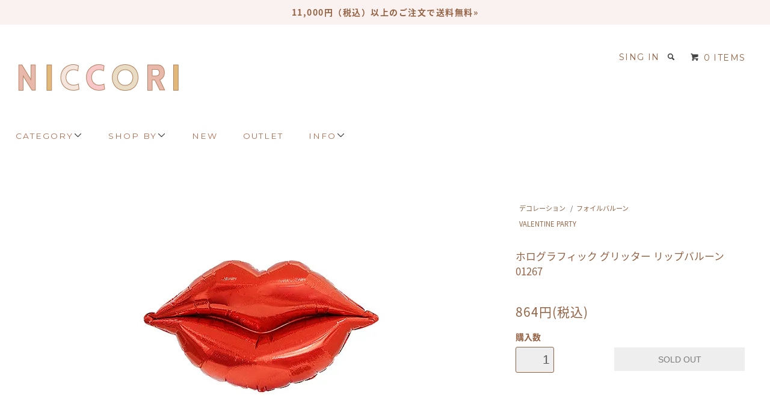

--- FILE ---
content_type: text/html; charset=EUC-JP
request_url: https://www.niccori-store.com/?pid=138948942
body_size: 10070
content:
<!DOCTYPE html PUBLIC "-//W3C//DTD XHTML 1.0 Transitional//EN" "http://www.w3.org/TR/xhtml1/DTD/xhtml1-transitional.dtd">
<html xmlns:og="http://ogp.me/ns#" xmlns:fb="http://www.facebook.com/2008/fbml" xmlns:mixi="http://mixi-platform.com/ns#" xmlns="http://www.w3.org/1999/xhtml" xml:lang="ja" lang="ja" dir="ltr">
<head>
<meta http-equiv="content-type" content="text/html; charset=euc-jp" />
<meta http-equiv="X-UA-Compatible" content="IE=edge,chrome=1" />
<title>ホログラフィック グリッター リップバルーン  - おしゃれなパーティーグッズの通販サイト【niccori】</title>
<meta name="Keywords" content="ホログラフィック グリッター リップバルーン ,パーティーグッズ,おしゃれ,飾り付け,誕生日,誕生日会,キッズパーティー,ベビーシャワー,ウェディング,パーティー,通販" />
<meta name="Description" content="【niccori】誕生日会、結婚式、記念日など特別なシーンに使いたいおしゃれなパーティーアイテムを世界中からセレクトしている通販サイトです。" />
<meta name="Author" content="Emiko Takeda" />
<meta name="Copyright" content="Copyright 2022 niccori . All Rights Reserved." />
<meta http-equiv="content-style-type" content="text/css" />
<meta http-equiv="content-script-type" content="text/javascript" />
<link rel="stylesheet" href="https://www.niccori-store.com/css/framework/colormekit.css" type="text/css" />
<link rel="stylesheet" href="https://www.niccori-store.com/css/framework/colormekit-responsive.css" type="text/css" />
<link rel="stylesheet" href="https://img14.shop-pro.jp/PA01182/284/css/21/index.css?cmsp_timestamp=20260127142747" type="text/css" />
<link rel="stylesheet" href="https://img14.shop-pro.jp/PA01182/284/css/21/product.css?cmsp_timestamp=20260127142747" type="text/css" />

<link rel="alternate" type="application/rss+xml" title="rss" href="https://www.niccori-store.com/?mode=rss" />
<link rel="shortcut icon" href="https://img14.shop-pro.jp/PA01182/284/favicon.ico?cmsp_timestamp=20240523111257" />
<script type="text/javascript" src="//ajax.googleapis.com/ajax/libs/jquery/1.11.0/jquery.min.js" ></script>
<meta property="og:title" content="ホログラフィック グリッター リップバルーン  - おしゃれなパーティーグッズの通販サイト【niccori】" />
<meta property="og:description" content="【niccori】誕生日会、結婚式、記念日など特別なシーンに使いたいおしゃれなパーティーアイテムを世界中からセレクトしている通販サイトです。" />
<meta property="og:url" content="https://www.niccori-store.com?pid=138948942" />
<meta property="og:site_name" content="おしゃれなパーティーグッズの通販サイト【niccori】" />
<meta property="og:image" content="https://img14.shop-pro.jp/PA01182/284/product/138948942.jpg?cmsp_timestamp=20190109225658"/>
<link rel="stylesheet" href="https://maxcdn.bootstrapcdn.com/font-awesome/4.4.0/css/font-awesome.min.css">
<script>
  var Colorme = {"page":"product","shop":{"account_id":"PA01182284","title":"\u304a\u3057\u3083\u308c\u306a\u30d1\u30fc\u30c6\u30a3\u30fc\u30b0\u30c3\u30ba\u306e\u901a\u8ca9\u30b5\u30a4\u30c8\u3010niccori\u3011"},"basket":{"total_price":0,"items":[]},"customer":{"id":null},"inventory_control":"product","product":{"shop_uid":"PA01182284","id":138948942,"name":"\u30db\u30ed\u30b0\u30e9\u30d5\u30a3\u30c3\u30af \u30b0\u30ea\u30c3\u30bf\u30fc \u30ea\u30c3\u30d7\u30d0\u30eb\u30fc\u30f3 ","model_number":"01267","stock_num":0,"sales_price":864,"sales_price_including_tax":864,"variants":[],"category":{"id_big":1326563,"id_small":3},"groups":[{"id":1540169}],"members_price":880,"members_price_including_tax":880}};

  (function() {
    function insertScriptTags() {
      var scriptTagDetails = [];
      var entry = document.getElementsByTagName('script')[0];

      scriptTagDetails.forEach(function(tagDetail) {
        var script = document.createElement('script');

        script.type = 'text/javascript';
        script.src = tagDetail.src;
        script.async = true;

        if( tagDetail.integrity ) {
          script.integrity = tagDetail.integrity;
          script.setAttribute('crossorigin', 'anonymous');
        }

        entry.parentNode.insertBefore(script, entry);
      })
    }

    window.addEventListener('load', insertScriptTags, false);
  })();
</script>
<script async src="https://zen.one/analytics.js"></script>
</head>
<body>
<meta name="colorme-acc-payload" content="?st=1&pt=10029&ut=138948942&at=PA01182284&v=20260130145622&re=&cn=0fc57c5aecdb4ecb72d63e8cf7ff5a70" width="1" height="1" alt="" /><script>!function(){"use strict";Array.prototype.slice.call(document.getElementsByTagName("script")).filter((function(t){return t.src&&t.src.match(new RegExp("dist/acc-track.js$"))})).forEach((function(t){return document.body.removeChild(t)})),function t(c){var r=arguments.length>1&&void 0!==arguments[1]?arguments[1]:0;if(!(r>=c.length)){var e=document.createElement("script");e.onerror=function(){return t(c,r+1)},e.src="https://"+c[r]+"/dist/acc-track.js?rev=3",document.body.appendChild(e)}}(["acclog001.shop-pro.jp","acclog002.shop-pro.jp"])}();</script><link href="https://fonts.googleapis.com/css?family=Montserrat:400,700" rel="stylesheet">
<link href="https://fonts.googleapis.com/earlyaccess/notosansjapanese.css" rel="stylesheet" />
<link href="https://img.shop-pro.jp/tmpl_js/78/bxslider/jquery.bxslider.css" rel="stylesheet" type="text/css">
<script src="https://img.shop-pro.jp/tmpl_js/78/bxslider/jquery.bxslider.min.js"></script>
<script src="https://img.shop-pro.jp/tmpl_js/78/jquery.tile.js"></script>
<script src="https://img.shop-pro.jp/tmpl_js/78/masonry.pkgd.min.js"></script>
<script src="https://img.shop-pro.jp/tmpl_js/78/smoothscroll.js"></script>
<script src="https://img.shop-pro.jp/tmpl_js/78/jquery.ah-placeholder.js"></script>
<script src="https://img.shop-pro.jp/tmpl_js/78/utility_index.js"></script>
<script type="text/javascript">
$(function (){
$(".nav-brand").hover(function() {
    $(".list-brand").show();
}, function() {
    $(".list-brand").hide();
})
$(".list-brand").hover(function() {
    $(".list-brand").show();
}, function() {
    $(".list-brand").hide();
})
$(".nav-brand2").hover(function() {
    $(".list-brand2").show();
}, function() {
    $(".list-brand2").hide();
})
$(".list-brand2").hover(function() {
    $(".list-brand2").show();
}, function() {
    $(".list-brand2").hide();
})
$(".nav-brand3").hover(function() {
    $(".list-brand3").show();
}, function() {
    $(".list-brand3").hide();
})
$(".list-brand3").hover(function() {
    $(".list-brand3").show();
}, function() {
    $(".list-brand3").hide();
})
})
</script>

<script async src="https://www.googletagmanager.com/gtag/js?id=UA-41921612-1"></script>
<script>
  window.dataLayer = window.dataLayer || [];
  function gtag(){dataLayer.push(arguments);}
  gtag('js', new Date());

  gtag('config', 'UA-41921612-1');
</script>
<!--[if lte IE 8]>
<div id="wrapper" class="ie8 page--product">
<![endif]-->

<div id="wrapper" class="page--product">

	 <div class="promo__seciton">
    <div class="promo container">
			<p class="promo__text"><a href="https://www.niccori-store.com/?mode=sk#delivery"><span style="color:#946142">11,000円（税込）以上のご注文で送料無料&#187;</span></a></p>
    </div>
  </div>
  <div id="header" class="header__section container">
    <div class="clearfix">
      <h1 class="header__logo">
        <a href="./"><img src="https://img14.shop-pro.jp/PA01182/284/etc/niccorilogo414.png?"></a>
      </h1>
      
      <ul class="header-nav hidden-phone">
        
        <li class="header-nav__unit">
          <a href="https://www.niccori-store.com/?mode=myaccount" class="header-nav__txt">SING IN</a>
        </li>
                
        
        <li class="header-nav__unit">
          <i class="icon-b icon-search header__search-switch" data-visible-switch="search-form"></i>
          <form action="https://www.niccori-store.com/" method="GET" class="header__search-form" data-visible-target="search-form">
            <input type="hidden" name="mode" value="srh" /><input type="hidden" name="sort" value="n" />
            <input type="text" name="keyword" placeholder="商品を検索" class="header__search-form__input" data-search-input="search-form__input" />
          </form>
        </li>
        
        
        <li class="header-nav__unit">
          <a href="https://www.niccori-store.com/cart/proxy/basket?shop_id=PA01182284&shop_domain=niccori-store.com" class="btn txt--sm header-nav__btn btn-secondary">
            <i class="icon-b icon-cart"></i>0 ITEMS
          </a>
        </li>
        
      </ul>
      
      
            
    </div>
    
    <ul class="global-nav-phone visible-phone">
      <li>
        <a href="javascript:TabBlockToggle('global-nav');">
          <i class="icon-lg-b icon-list"></i>
        </a>
      </li>
      <li>
        <a href="https://www.niccori-store.com/cart/proxy/basket?shop_id=PA01182284&shop_domain=niccori-store.com">
          <i class="icon-lg-b icon-cart"></i>
        </a>
      </li>
			<li>
        <a href="javascript:TabBlockToggle('global-nav__search-form');">
          <i class="icon-lg-b icon-search"></i>
        </a>
      </li>
    </ul>
    
    <div>
      <ul class="global-nav clearfix global-nav__pulldown-nav" data-visible-target="global-nav" data-block="tab-content">
        <li class="global-nav__unit global-nav__pulldown">
					<a href="javascript:PulldownToggle('global-nav__product-nav');" class="global-nav__unit__txt nav-brand"><span style="color:#b46d51">CATEGORY</span><i class="icon-b icon-chevron_thin_down hidden-phone"></i>
          </a>
          
          <div class="visible-phone">
            <ul class="header__pulldown-nav__list">
              
                              <li>
                  <a href="https://www.niccori-store.com/?mode=cate&cbid=1862473&csid=0&sort=n">
                    インテリア雑貨
                  </a>
                </li>
                              <li>
                  <a href="https://www.niccori-store.com/?mode=cate&cbid=1326563&csid=0&sort=n">
                    デコレーション
                  </a>
                </li>
                              <li>
                  <a href="https://www.niccori-store.com/?mode=cate&cbid=1551771&csid=0&sort=n">
                    ラッピング
                  </a>
                </li>
                              <li>
                  <a href="https://www.niccori-store.com/?mode=cate&cbid=1318991&csid=0&sort=n">
                    テーブルセッティング
                  </a>
                </li>
                              <li>
                  <a href="https://www.niccori-store.com/?mode=cate&cbid=1343564&csid=0&sort=n">
                    ケーキアクセサリー
                  </a>
                </li>
                              <li>
                  <a href="https://www.niccori-store.com/?mode=cate&cbid=1318985&csid=0&sort=n">
                    CRAFT PARTY
                  </a>
                </li>
                              <li>
                  <a href="https://www.niccori-store.com/?mode=cate&cbid=1333846&csid=0&sort=n">
                    DRESSING UP
                  </a>
                </li>
                            
            </ul>
          </div>
          
        </li>
			 <li class="global-nav__unit global-nav__pulldown hidden-phone">
				 <a href="javascript:void(0);" class="global-nav__unit__txt nav-brand2"><span style="color:#b46d51">SHOP BY</span><i class="icon-b icon-chevron_thin_down hidden-phone"></i>
          </a>
        </li>
				<li class="global-nav__unit hidden-phone">
					<a href="http://www.niccori-store.com/?mode=grp&gid=1189050"class="global-nav__unit__txt"><span style="color:#b46d51">NEW</span></a>
        </li>
          <li class="global-nav__unit hidden-phone">
					<a href="https://www.niccori-store.com/?mode=grp&gid=1539008"class="global-nav__unit__txt"><span style="color:#b46d51">OUTLET</span></a>
							</li>
							 <li class="global-nav__unit global-nav__pulldown hidden-phone">
								 <a href="javascript:void(0);" class="global-nav__unit__txt nav-brand3"><span style="color:#b46d51">INFO</span><i class="icon-b icon-chevron_thin_down hidden-phone"></i>
          </a>
          
				</li>
      </ul>
      <div class="global-nav__pulldown-nav" data-visible-target="global-nav__search-form" data-block="tab-content">
        <form action="https://www.niccori-store.com/" method="GET" class="header__search-form--phone">
          <input type="hidden" name="mode" value="srh" /><input type="hidden" name="sort" value="n" />
          <input type="text" name="keyword" placeholder="商品を検索" />
          <button class="btn">検索</button>
        </form>
      </div>
      <div class="global-nav__pulldown-nav" data-visible-target="global-nav__user-nav" data-block="tab-content">
        <ul class="header__pulldown-nav__list">
          <li><a href="https://www.niccori-store.com/?mode=myaccount">マイアカウント</a></li>
                  </ul>
      </div>
    </div>
		 <div class="global-nav__pulldown-nav hidden-phone list-brand3" data-visible-target="global-nav__product-nav3" data-block="tab-content">
	<ul class="row navlist">
   <li><a href="http://www.niccori-store.com/?mode=f1">niccoriについて</a></li>
   <li><a href="https://niccori.blogspot.jp">ブログ</a></li>
   <li><a href="http://www.niccori-store.com/?mode=f2">お問い合わせ</a></li>
   <li><a href="http://www.niccori-store.com/?mode=sk">配送・送料について</a></li>
   <li><a href="https://www.instagram.com/shopniccori/">INSTAGRAM</a></li>	
          </ul>
  </div>
    <div class="global-nav__pulldown-nav hidden-phone list-brand2" data-visible-target="global-nav__product-nav2" data-block="tab-content">
				<div class="box-1">
				<ul class="row navlist">
   <li style="color:#e8c569;"><b>パーティーテーマ</b></li>
	 <li><a href="https://www.niccori-store.com/?mode=grp&gid=1716041"><span style="color:#FF0000"><strong>ホリデー</strong></span></a></li>
   <li><a href="http://www.niccori-store.com/?mode=grp&gid=1913107">バースデー</a></li>
   <li><a href="http://www.niccori-store.com/?mode=grp&gid=1913108">ユニコーン</a></li>
	 <li><a href="http://www.niccori-store.com/?mode=grp&gid=1913109">スペース</a></li>
	 <li><a href="http://www.niccori-store.com/?mode=grp&gid=1189052">プリンセス</a></li>
	 <li><a href="http://www.niccori-store.com/?mode=grp&gid=1618782">マーメイド</a></li>
	 <li><a href="http://www.niccori-store.com/?mode=grp&gid=1913110">レインボー</a></li>
   <li><a href="http://www.niccori-store.com/?mode=grp&gid=1913113">フラミンゴ</a></li>
   <li><a href="http://www.niccori-store.com/?mode=grp&gid=1913116">アイスクリーム</a></li>
	 <li><a href="http://www.niccori-store.com/?mode=grp&gid=1189054">トロピカル</a></li>
	 <li><a href="http://www.niccori-store.com/?mode=grp&gid=1189057">BOHO</a></li>
   <li><a href="http://www.niccori-store.com/?mode=grp&gid=1571445">ピクニック</a></li>
	 <li><a href="http://www.niccori-store.com/?mode=grp&gid=1913114">ベビーシャワー</a></li>
	 <li><a href="http://www.niccori-store.com/?mode=grp&gid=1913112">ウェディング</a></li>
          </ul>
		   <ul class="row navlist">
	 <li style="color:#e8c569;"><b>カラー</b></li>
   <li><a href="http://www.niccori-store.com/?mode=grp&gid=1913129">PINK・ピンク</a></li>
   <li><a href="http://www.niccori-store.com/?mode=grp&gid=1913130">RED・レッド</a></li>
	 <li><a href="http://www.niccori-store.com/?mode=grp&gid=1913131">PEACH・ピーチ</a></li>
	 <li><a href="http://www.niccori-store.com/?mode=grp&gid=1913132">YELLOW・イエロー</a></li>
   <li><a href="http://www.niccori-store.com/?mode=grp&gid=1913133">MINT・ミント</a></li>
   <li><a href="http://www.niccori-store.com/?mode=grp&gid=1913135">BLUE・ブルー</a></li>
	 <li><a href="http://www.niccori-store.com/?mode=grp&gid=1913136">PURPLE・パープル</a></li>
	 <li><a href="http://www.niccori-store.com/?mode=grp&gid=1913137">NATURAL・ナチュラル</a></li>
	 <li><a href="http://www.niccori-store.com/?mode=grp&gid=1913138">WHITE・ホワイト</a></li>
	 <li><a href="http://www.niccori-store.com/?mode=grp&gid=1913139">GRAY・グレー</a></li>
	 <li><a href="http://www.niccori-store.com/?mode=grp&gid=1913140">BLACK・ブラック</a></li>
	 <li><a href="http://www.niccori-store.com/?mode=grp&gid=1913141">SILVER・シルバー</a></li>
	 <li><a href="http://www.niccori-store.com/?mode=grp&gid=1913142">GOLD・ゴールド</a></li>
	 <li><a href="http://www.niccori-store.com/?mode=grp&gid=1913111">ROSEGOLD・ローズゴールド</a></li>
		   </ul>
       <ul class="row navlist">
  <li style="color:#e8c569;"><b>ブランド</b></li>
   <li><a href="http://www.niccori-store.com/?mode=grp&gid=1913118">American Crafts</a></li>
   <li><a href="http://www.niccori-store.com/?mode=grp&gid=1913123">My Mind's Eye</a></li>
	  <li><a href="http://www.niccori-store.com/?mode=grp&gid=1913124">Ginger Ray</a></li>
	  <li><a href="http://www.niccori-store.com/?mode=grp&gid=1913125">Meri Meri</a></li>
   <li><a href="http://www.niccori-store.com/?mode=grp&gid=1913126">Talking Tables</a></li>
	  <li><a href="http://www.niccori-store.com/?mode=grp&gid=1913127">Illume party ware</a></li>
	  <li><a href="http://www.niccori-store.com/?mode=grp&gid=1913128">Alimrose Designs</a></li>
		<li><a href="http://www.niccori-store.com/?mode=grp&gid=2041953">My Little Day</a></li>
	  <li><a href="https://www.niccori-store.com/?mode=grp&gid=2295120">Atelier OH LA LA</a></li>
			 </ul>
			</div>
      
      
      
    </div>
		 <div class="global-nav__pulldown-nav hidden-phone list-brand" data-visible-target="global-nav__product-nav" data-block="tab-content">
			 <div class="box-2">
	<ul class="row navlist">
	 <li><a href="http://www.niccori-store.com/?mode=grp&gid=1540168"><span style="color:#8B4513"><b>再入荷</b></span></a></li>
	 <li><a href="http://www.niccori-store.com/?mode=grp&gid=1539008"><span style="color:#ff3333"><b>SALE</b></span></a></li><br>
	 <li><a href="http://www.niccori-store.com/?mode=cate&cbid=1326563&csid=0&sort=n"><span style="color:#e8c569"><b>デコレーション</b></span></a></li>
   <li><a href="http://www.niccori-store.com/?mode=cate&cbid=1326563&csid=14">マーキーライト</a></li>
   <li><a href="http://www.niccori-store.com/?mode=cate&cbid=1326563&csid=11">タッセルガーランド</a></li>
   <li><a href="http://www.niccori-store.com/?mode=cate&cbid=1326563&csid=10">ペーパーランタン</a></li>
   <li><a href="http://www.niccori-store.com/?mode=cate&cbid=1326563&csid=1">ハニカムボール</a></li>
		<li><a href="http://www.niccori-store.com/?mode=cate&cbid=1326563&csid=7">アコーディオンボール</a></li>
   <li><a href="http://www.niccori-store.com/?mode=cate&cbid=1326563&csid=9">チュールポンポン</a></li>
   <li><a href="http://www.niccori-store.com/?mode=cate&cbid=1326563&csid=5">ペーパーファン</a></li>
   <li><a href="http://www.niccori-store.com/?mode=cate&cbid=1326563&csid=6">ペーパーポンポン</a></li>
   <li><a href="http://www.niccori-store.com/?mode=cate&cbid=1326563&csid=3">バルーン</a></li>
	 <li><a href="http://www.niccori-store.com/?mode=cate&cbid=1326563&csid=19">ラバーバルーン</a></li>
	<li><a href="http://www.niccori-store.com/?mode=cate&cbid=1326563&csid=21">フォイルカーテン</a></li>
		 <li><a href="http://www.niccori-store.com/?mode=cate&cbid=1326563&csid=16">ライト</a></li>
   <li><a href="http://www.niccori-store.com/?mode=cate&cbid=1326563&csid=12">コンフェッティ</a></li>
   <li><a href="http://www.niccori-store.com/?mode=cate&cbid=1326563&csid=2">ガーランド・ツリー</a></li>
   <li><a href="http://www.niccori-store.com/?mode=cate&cbid=1326563&csid=13">チョークボード</a></li>
	 <li><a href="http://www.niccori-store.com/?mode=cate&cbid=1326563&csid=17">デコレーションアクセサリ</a></li>
   <li><a href="http://www.niccori-store.com/?mode=cate&cbid=1326563&csid=20">フェザーバタフライ</a></li>
	 <li><a href="http://www.niccori-store.com/?mode=cate&cbid=1326563&csid=22">ウォールハンギング</a></li>
		<li><a href="http://www.niccori-store.com/?mode=cate&cbid=1326563&csid=27">レターボード</a></li>
    </ul>
	 <ul class="row navlist">
	 <li><a href="http://www.niccori-store.com/?mode=cate&cbid=1318991&csid=0&sort=n"><span style="color:#e8c569"><b>テーブルウェア</b></span></a></li>
   <li><a href="http://www.niccori-store.com/?mode=cate&cbid=1318991&csid=1">ペーパープレート</a></li>
   <li><a href="http://www.niccori-store.com/?mode=cate&cbid=1318991&csid=2">ペーパーカップ</a></li>
   <li><a href="http://www.niccori-store.com/?mode=cate&cbid=1318991&csid=3">ペーパーナプキン</a></li>
   <li><a href="http://www.niccori-store.com/?mode=cate&cbid=1318991&csid=4">パーティーカップ</a></li>
   <li><a href="http://www.niccori-store.com/?mode=cate&cbid=1318991&csid=5">テーブルクロス</a></li>
		<li><a href="http://www.niccori-store.com/?mode=cate&cbid=1343564&csid=0&sort=n">ケーキアクセサリー</a></li>
		 <br>
	 <li><a href="http://www.niccori-store.com/?mode=cate&cbid=1318985&csid=0&sort=n"><span style="color:#e8c569"><b>クラフト</b></span></a></li>
   <li><a href="http://www.niccori-store.com/?mode=cate&cbid=1318985&csid=6">ペーパーマッシュ</a></li>
	 <li><a href="http://www.niccori-store.com/?mode=cate&cbid=1318985&csid=12">ミニピニャータ</a></li>
   <li><a href="http://www.niccori-store.com/?mode=cate&cbid=1318985&csid=1">パターンペーパー</a></li>
   <li><a href="http://www.niccori-store.com/?mode=cate&cbid=1318985&csid=4">シザー・パンチ</a></li>
   <li><a href="http://www.niccori-store.com/?mode=cate&cbid=1318985&csid=2">スクラップブッキング</a></li>
   <li><a href="http://www.niccori-store.com/?mode=cate&cbid=1318985&csid=3">クレープストリーマー</a></li>
   <li><a href="http://www.niccori-store.com/?mode=cate&cbid=1318985&csid=5">グリッターパウダー</a></li>
	 <li><a href="http://www.niccori-store.com/?mode=cate&cbid=1318985&csid=9">フェザー</a></li>
	 <li><a href="http://www.niccori-store.com/?mode=cate&cbid=1318985&csid=13">イースターエッグ</a></li>
				<li><a href="http://www.niccori-store.com/?mode=cate&cbid=1318985&csid=14">グリーンリーフ</a></li><br>
    </ul>
	 <ul class="row navlist">
	 <li><a href="http://www.niccori-store.com/?mode=cate&cbid=1551771&csid=0&sort=n"><span style="color:#e8c569"><b>ラッピング</b></span></a></li>
   <li><a href="http://www.niccori-store.com/?mode=cate&cbid=1551771&csid=3">ラッピングペーパー</a></li>
   <li><a href="http://www.niccori-store.com/?mode=cate&cbid=1551771&csid=2">Baker Twine</a></li>
   <li><a href="http://www.niccori-store.com/?mode=cate&cbid=1551771&csid=1">ペーパーバック</a></li>
   <li><a href="http://www.niccori-store.com/?mode=cate&cbid=1551771&csid=4">ステッカー</a></li>
   <li><a href="http://www.niccori-store.com/?mode=cate&cbid=1551771&csid=5">ギフトタグ</a></li>
	 <li><a href="http://www.niccori-store.com/?mode=cate&cbid=1551771&csid=6">リボン</a></li><br>
   <li><a href="http://www.niccori-store.com/?mode=cate&cbid=1333846&csid=0&sort=n"><span style="color:#e8c569"><b>ドレスアップ</b></span></a></li>
	 <li><a href="http://www.niccori-store.com/?mode=cate&cbid=1333846&csid=1">ロゼット</a></li>
   <li><a href="http://www.niccori-store.com/?mode=cate&cbid=1333846&csid=2">パーティーハット</a></li>
   <li><a href="http://www.niccori-store.com/?mode=cate&cbid=1333846&csid=3">アクセサリー</a></li><br>
	 <li><a href="http://www.niccori-store.com/?mode=cate&cbid=1862473&csid=0&sort=n"><span style="color:#e8c569"><b>インテリア雑貨</b></span></a></li>
	<li><a href="http://www.niccori-store.com/?mode=cate&cbid=1862473&csid=1">ギフト</a></li>
  <li><a href="http://www.niccori-store.com/?mode=cate&cbid=1862473&csid=2">ドール・ぬいぐるみ</a></li>
	<li><a href="http://www.niccori-store.com/?mode=cate&cbid=1862473&csid=3">ペーパートランク</a></li>
	<li><a href="https://www.niccori-store.com/?mode=cate&cbid=1862473&csid=6">キャンドル</a></li>
    </ul>
		</div>
      
      
      
    </div>
  </div>
        <form name="product_form" method="post" action="https://www.niccori-store.com/cart/proxy/basket/items/add">
    <div class="container">
      <div class="row">
        
        <div class="product__images col col-lg-8 col-sm-12 section__block">
          <div class="product__main-image">
                          <img src="https://img14.shop-pro.jp/PA01182/284/product/138948942.jpg?cmsp_timestamp=20190109225658" data-product-image="main" />
                      </div>
                  </div>
        
        <div class="col col-lg-4 col-sm-12 section__block">
          
          <div class="topicpath-nav">
            <ul>
                              <li><a href="?mode=cate&cbid=1326563&csid=0&sort=n">デコレーション</a></li>
                                            <li>/<a href="?mode=cate&cbid=1326563&csid=3&sort=n">フォイルバルーン</a></li>
                          </ul>
                          <ul>
                                  <li>
                                        <a href="https://www.niccori-store.com/?mode=grp&gid=1540169&sort=n">
                      VALENTINE PARTY
                    </a>
                  </li>
                              </ul>
                      </div>
          
          <h2 class="product__name section__title-h3">
            ホログラフィック グリッター リップバルーン 
                          <div class="txt--sm">
                01267
              </div>
                      </h2>
          <p class="product__price">
                                    864円(税込)
          </p>
                                                                  <div class="product__order row">
              <dl class="product__init dl-vertical-list col col-lg-5 col-md-12">
                <dt class="dl-vertical-list__title">購入数</dt>
                <dd class="dl-vertical-list__content">
                                      <input type="text" name="product_num" value="1" class="product__init-num" disabled="disabled" />
                                  </dd>
              </dl>
              <ul class="product__order__btns col col-lg-7 col-md-12">
                                  <li class="product__order__btn">
                    <input class="btn--soldout btn btn-block" type="button" value="SOLD OUT" disabled="disabled" />
                  </li>
                                              </ul>
            </div>
                    
        </div>
      </div>
    </div>
    <div class="product__info section__block">
      <div class="container row">
        <div class="col col-lg-8 col-sm-12">
          
          <div class="row">
            <p>キラキラな唇モチーフのバルーンです。</p>
<p>サイズ：約99cm</p>
<p>内容：1枚</p>
<p>※ガスは入っておりません</p>
<p>レターパックライト対応商品</p>
          </div>
          
        </div>
        <div class="col col-lg-4 col-sm-12">
                    <ul class="product__info__list">
                        <li class="product__info__list__unit">
              <a href="https://www.niccori-store.com/?mode=sk#order_cancel">特定商取引法に基づく表記（返品等）</a>
            </li>
            <li class="product__info__list__unit">
              <a href="mailto:?subject=%E3%80%90%E3%81%8A%E3%81%97%E3%82%83%E3%82%8C%E3%81%AA%E3%83%91%E3%83%BC%E3%83%86%E3%82%A3%E3%83%BC%E3%82%B0%E3%83%83%E3%82%BA%E3%81%AE%E9%80%9A%E8%B2%A9%E3%82%B5%E3%82%A4%E3%83%88%E3%80%90niccori%E3%80%91%E3%80%91%E3%81%AE%E3%80%8C%E3%83%9B%E3%83%AD%E3%82%B0%E3%83%A9%E3%83%95%E3%82%A3%E3%83%83%E3%82%AF%20%E3%82%B0%E3%83%AA%E3%83%83%E3%82%BF%E3%83%BC%20%E3%83%AA%E3%83%83%E3%83%97%E3%83%90%E3%83%AB%E3%83%BC%E3%83%B3%20%E3%80%8D%E3%81%8C%E3%81%8A%E3%81%99%E3%81%99%E3%82%81%E3%81%A7%E3%81%99%EF%BC%81&body=%0D%0A%0D%0A%E2%96%A0%E5%95%86%E5%93%81%E3%80%8C%E3%83%9B%E3%83%AD%E3%82%B0%E3%83%A9%E3%83%95%E3%82%A3%E3%83%83%E3%82%AF%20%E3%82%B0%E3%83%AA%E3%83%83%E3%82%BF%E3%83%BC%20%E3%83%AA%E3%83%83%E3%83%97%E3%83%90%E3%83%AB%E3%83%BC%E3%83%B3%20%E3%80%8D%E3%81%AEURL%0D%0Ahttps%3A%2F%2Fwww.niccori-store.com%2F%3Fpid%3D138948942%0D%0A%0D%0A%E2%96%A0%E3%82%B7%E3%83%A7%E3%83%83%E3%83%97%E3%81%AEURL%0Ahttps%3A%2F%2Fwww.niccori-store.com%2F">この商品を友達に教える</a>
            </li>
            <li class="product__info__list__unit">
              <a href="https://niccori-store.shop-pro.jp/customer/products/138948942/inquiries/new">この商品について問い合わせる</a>
            </li>
            <li class="product__info__list__unit">
              <a href="https://www.niccori-store.com/?mode=cate&cbid=1326563&csid=3&sort=n">買い物を続ける</a>
            </li>
          </ul>
          <ul class="product__info__list">
            
            <li class="product__info__list__unit">
              
            </li>
            <li class="product__info__list__unit">
              <a href="https://twitter.com/share" class="twitter-share-button" data-url="https://www.niccori-store.com/?pid=138948942" data-text="" data-lang="ja" >ツイート</a>
<script charset="utf-8">!function(d,s,id){var js,fjs=d.getElementsByTagName(s)[0],p=/^http:/.test(d.location)?'http':'https';if(!d.getElementById(id)){js=d.createElement(s);js.id=id;js.src=p+'://platform.twitter.com/widgets.js';fjs.parentNode.insertBefore(js,fjs);}}(document, 'script', 'twitter-wjs');</script>
            </li>
            <li class="product__info__list__unit visible-phone">
              <div class="line-it-button" data-lang="ja" data-type="share-a" data-ver="3"
                         data-color="default" data-size="small" data-count="false" style="display: none;"></div>
                       <script src="https://www.line-website.com/social-plugins/js/thirdparty/loader.min.js" async="async" defer="defer"></script>
            </li>
          </ul>
          
        </div>
      </div>
    </div>
    <div class="carousel-slide container section__block">
          </div>
    <input type="hidden" name="user_hash" value="fe53bdac9d0c18b2dabc3ff9c681fada"><input type="hidden" name="members_hash" value="fe53bdac9d0c18b2dabc3ff9c681fada"><input type="hidden" name="shop_id" value="PA01182284"><input type="hidden" name="product_id" value="138948942"><input type="hidden" name="members_id" value=""><input type="hidden" name="back_url" value="https://www.niccori-store.com/?pid=138948942"><input type="hidden" name="reference_token" value="954ce66d73834a1aac23ba93532a5497"><input type="hidden" name="shop_domain" value="niccori-store.com">
  </form>

  <script src="https://img.shop-pro.jp/tmpl_js/78/utility_product.js"></script>

          
    <div class="carousel-slide container section__block">
			<h2 class="section__title-h2"><span style="color:#ff6145">RECENTLY VIEWED</span></h2>
              <p class="txt--not-applicable">最近チェックした商品はまだありません。</p>
          </div>
    
  		     <div class="footer__guide clearfix">
					 <h2 class="section__title-h2"><span style="color:#ff6145">ALL CATEGORIES</span></h2>
        <div class="row container">
   <div class="row col col-md-6">
		 <ul class="guide__unit col col-md-4 col-sm-4 ">
		  <li class="ttl_ftr"><b>DECORATION</b></li>
   <li><a href="http://www.niccori-store.com/?mode=cate&cbid=1326563&csid=14">マーキーライト</a></li>
   <li><a href="http://www.niccori-store.com/?mode=cate&cbid=1326563&csid=11">タッセルガーランド</a></li>
   <li><a href="http://www.niccori-store.com/?mode=cate&cbid=1326563&csid=10">ペーパーランタン</a></li>
   <li><a href="http://www.niccori-store.com/?mode=cate&cbid=1326563&csid=1">ハニカムボール</a></li>
		<li><a href="http://www.niccori-store.com/?mode=cate&cbid=1326563&csid=7">アコーディオンボール</a></li>
   <li><a href="http://www.niccori-store.com/?mode=cate&cbid=1326563&csid=9">チュールポンポン</a></li>
   <li><a href="http://www.niccori-store.com/?mode=cate&cbid=1326563&csid=5">ペーパーファン</a></li>
   <li><a href="http://www.niccori-store.com/?mode=cate&cbid=1326563&csid=6">ペーパーポンポン</a></li>
   <li><a href="http://www.niccori-store.com/?mode=cate&cbid=1326563&csid=3">バルーン</a></li>
	 <li><a href="http://www.niccori-store.com/?mode=cate&cbid=1326563&csid=19">ラバーバルーン</a></li>
		 <li><a href="http://www.niccori-store.com/?mode=cate&cbid=1326563&csid=16">ライト</a></li>
   <li><a href="http://www.niccori-store.com/?mode=cate&cbid=1326563&csid=12">コンフェッティ</a></li>
   <li><a href="http://www.niccori-store.com/?mode=cate&cbid=1326563&csid=2">ガーランド・ツリー</a></li>
   <li><a href="http://www.niccori-store.com/?mode=cate&cbid=1326563&csid=13">チョークボード</a></li>
	 <li><a href="http://www.niccori-store.com/?mode=cate&cbid=1326563&csid=17">デコレーションアクセサリ</a></li>
   <li><a href="http://www.niccori-store.com/?mode=cate&cbid=1326563&csid=20">フェザーバタフライ</a></li>
	 <li><a href="http://www.niccori-store.com/?mode=cate&cbid=1326563&csid=22">ウォールハンギング</a></li>
	 <li><a href="http://www.niccori-store.com/?mode=cate&cbid=1326563&csid=27">レターボード</a></li>
		 </ul>
	</div>
		 <div class="row col col-md-6">
		  <ul class="guide__unit col col-md-4 col-sm-4">
		 <li class="ttl_ftr"><b>CRAFT PARTY</b></li>
   <li><a href="http://www.niccori-store.com/?mode=cate&cbid=1318985&csid=6">ペーパーマッシュ</a></li>
	 <li><a href="http://www.niccori-store.com/?mode=cate&cbid=1318985&csid=12">ミニピニャータ</a></li>
   <li><a href="http://www.niccori-store.com/?mode=cate&cbid=1318985&csid=1">パターンペーパー</a></li>
   <li><a href="http://www.niccori-store.com/?mode=cate&cbid=1318985&csid=4">シザー・パンチ</a></li>
   <li><a href="http://www.niccori-store.com/?mode=cate&cbid=1318985&csid=2">スクラップブッキング</a></li>
   <li><a href="http://www.niccori-store.com/?mode=cate&cbid=1318985&csid=3">クレープストリーマー</a></li>
   <li><a href="http://www.niccori-store.com/?mode=cate&cbid=1318985&csid=5">グリッターパウダー</a></li>
   <li><a href="http://www.niccori-store.com/?mode=cate&cbid=1318985&csid=7">チップボード</a></li>
	 <li><a href="http://www.niccori-store.com/?mode=cate&cbid=1318985&csid=9">フェザー</a></li>
	 <li><a href="http://www.niccori-store.com/?mode=cate&cbid=1318985&csid=13">イースターエッグ</a></li>
				<li><a href="http://www.niccori-store.com/?mode=cate&cbid=1318985&csid=14">グリーンリーフ</a></li><br>
		<li class="ttl_ftr"><b>WRAPPING</b></li>
   <li><a href="http://www.niccori-store.com/?mode=cate&cbid=1551771&csid=3">ラッピングペーパー</a></li>
   <li><a href="http://www.niccori-store.com/?mode=cate&cbid=1551771&csid=2">Baker Twine</a></li>
   <li><a href="http://www.niccori-store.com/?mode=cate&cbid=1551771&csid=1">ペーパーバック</a></li>
   <li><a href="http://www.niccori-store.com/?mode=cate&cbid=1551771&csid=4">ステッカー</a></li>
   <li><a href="http://www.niccori-store.com/?mode=cate&cbid=1551771&csid=5">ギフトタグ</a></li>
	 <li><a href="http://www.niccori-store.com/?mode=cate&cbid=1551771&csid=6">リボン</a></li>
	</ul>
	</div>
      <div class="row col col-md-6">
		  <ul class="guide__unit col col-md-4 col-sm-4 ">
		 <li class="ttl_ftr"><b>TABLEWARE</b></li>
   <li><a href="http://www.niccori-store.com/?mode=cate&cbid=1318991&csid=1">ペーパープレート</a></li>
   <li><a href="http://www.niccori-store.com/?mode=cate&cbid=1318991&csid=2">ペーパーカップ</a></li>
   <li><a href="http://www.niccori-store.com/?mode=cate&cbid=1318991&csid=3">ペーパーナプキン</a></li>
   <li><a href="http://www.niccori-store.com/?mode=cate&cbid=1318991&csid=4">パーティーカップ</a></li>
   <li><a href="http://www.niccori-store.com/?mode=cate&cbid=1318991&csid=5">プレイスマット</a></li>
		<li><a href="http://www.niccori-store.com/?mode=cate&cbid=1343564&csid=0">ケーキアクセサリー</a></li>
		<br>
				<li class="ttl_ftr"><b>DRESS UP</b></li>
			  <li><a href="http://www.niccori-store.com/?mode=cate&cbid=1333846&csid=1">ロゼット</a></li>
   <li><a href="http://www.niccori-store.com/?mode=cate&cbid=1333846&csid=2">パーティーハット</a></li>
   <li><a href="http://www.niccori-store.com/?mode=cate&cbid=1333846&csid=3">アクセサリー</a></li><br>
				<li class="ttl_ftr"><b>INTERIOR GOODS</b></li>
	<li><a href="http://www.niccori-store.com/?mode=cate&cbid=1862473&csid=1">ギフト</a></li>
  <li><a href="http://www.niccori-store.com/?mode=cate&cbid=1862473&csid=2">ドール・ぬいぐるみ</a></li>
	<li><a href="http://www.niccori-store.com/?mode=cate&cbid=1862473&csid=3">ペーパートランク</a></li>
	<li><a href="https://www.niccori-store.com/?mode=cate&cbid=1862473&csid=6">キャンドル</a></li>
	 </ul>
	</div>
			<div class="row col  col-md-6">
		 <ul class="guide__unit col col-md-4 col-sm-4 ">
		<li class="ttl_ftr"><b>PARTY THEME</b></li>
    <li><a href="http://www.niccori-store.com/?mode=grp&gid=1913107">バースデー</a></li>
    <li><a href="http://www.niccori-store.com/?mode=grp&gid=1913108">ユニコーン</a></li>
	  <li><a href="http://www.niccori-store.com/?mode=grp&gid=1913109">スペース</a></li>
	  <li><a href="http://www.niccori-store.com/?mode=grp&gid=1189052">プリンセス</a></li>
	  <li><a href="http://www.niccori-store.com/?mode=grp&gid=1618782">マーメイド</a></li>
	  <li><a href="http://www.niccori-store.com/?mode=grp&gid=1913110">レインボー</a></li>
    <li><a href="http://www.niccori-store.com/?mode=grp&gid=1913113">フラミンゴ</a></li>
    <li><a href="http://www.niccori-store.com/?mode=grp&gid=1913116">アイスクリーム</a></li>
	  <li><a href="http://www.niccori-store.com/?mode=grp&gid=1189054">トロピカル</a></li>
	  <li><a href="http://www.niccori-store.com/?mode=grp&gid=1189057">BOHO</a></li>
    <li><a href="http://www.niccori-store.com/?mode=grp&gid=1571445">ピクニック</a></li>
	  <li><a href="http://www.niccori-store.com/?mode=grp&gid=1913114">ベビーシャワー</a></li>
	  <li><a href="http://www.niccori-store.com/?mode=grp&gid=1913112">ウェディング</a></li>
		<br>
	 </ul>
	</div>
		<div class="row col  col-md-6">
		 <ul class="guide__unit col col-md-4 col-sm-4 ">
		 <li class="ttl_ftr"><b>BRANDS</b></li>
   <li><a href="http://www.niccori-store.com/?mode=grp&gid=1913118">American Crafts</a></li>
   <li><a href="http://www.niccori-store.com/?mode=grp&gid=1913123">My Mind's Eye</a></li>
	  <li><a href="http://www.niccori-store.com/?mode=grp&gid=1913124">Ginger Ray</a></li>
	  <li><a href="http://www.niccori-store.com/?mode=grp&gid=1913125">Meri Meri</a></li>
   <li><a href="http://www.niccori-store.com/?mode=grp&gid=1913126">Talking Tables</a></li>
	  <li><a href="http://www.niccori-store.com/?mode=grp&gid=1913127">Illume party ware</a></li>
	  <li><a href="http://www.niccori-store.com/?mode=grp&gid=1913128">Alimrose Designs</a></li>
		<li><a href="http://www.niccori-store.com/?mode=grp&gid=2041953">My Little Day</a></li>
		<li><a href="https://www.niccori-store.com/?mode=grp&gid=2295120">Atelier OH LA LA</a></li><br>
	  <li class="ttl_ftr"><a href="http://www.niccori-store.com/?mode=grp&gid=1540168"><span style="color:#8B4513"><b>再入荷</b></span></a></li>
	  <li class="ttl_ftr"><a href="http://www.niccori-store.com/?mode=grp&gid=1539008"><span style="color:#ff3333"><b>SALE</b></span></a></li><br>
	 </ul>
	</div>
</div>
</div>
        <div class="container clearfix">
          <a href="#wrapper" class="btn btn-pagetop btn-block">
            <i class="icon-lg-w icon-chevron_thin_up"></i>
          </a>
        </div>
      <div class="footer__nav">
      <div class="row container">
                        <div class="row col col-lg-12 col-md-12">
          <ul class="footer-nav__col col col-lg-4 col-sm-12">
						<h3 class="footer-nav__title"><span style="color:#ff6145"><b>SHOPPING GUIDE</b></span></h3>
            <li><a href="https://www.niccori-store.com/?mode=sk#payment">お支払い方法について</a></li>
            <li><a href="https://www.niccori-store.com/?mode=sk">配送方法・送料について</a></li>
            <li><a href="https://www.niccori-store.com/?mode=sk#info">特定商取引法に基づく表記</a></li>
            <li><a href="https://www.niccori-store.com/?mode=privacy">プライバシーポリシー</a></li>
						<li><a href="https://www.niccori-store.com/?mode=myaccount">マイアカウント</a></li>
            						<li><a href="">カートを見る</a></li>
						<li><a href="https://niccori.blogspot.jp">ブログ</a></li>
						<li><a href="http://www.niccori-store.com/?mode=f2">お問い合わせ</a></li>
						<li><a href="http://www.niccori-store.com/?mode=f1">niccoriについて</a></li>
						<li class="hidden-phone"><a href="https://www.niccori-store.com/?mode=rss">RSS</a>&nbsp;/&nbsp;<a href="https://www.niccori-store.com/?mode=atom">ATOM</a></li>
            						<br>
						<h3 class="footer-nav__title"><span style="color:#b46d51"><b>FOLLOW US</b></span></h3>
				<li><a href="https://www.instagram.com/shopniccori/"><img src="https://img14.shop-pro.jp/PA01182/284/etc/instaicon.png?cmsp_timestamp=20180109100632" alt=""></a>
            <a href="https://www.facebook.com/niccori-519392178106614/"><img src="https://img14.shop-pro.jp/PA01182/284/etc/faceicon.png?cmsp_timestamp=20180109100530" alt=""></a>
            <a href="https://www.pinterest.com/niccori/"><img src="https://img14.shop-pro.jp/PA01182/284/etc/pinicon.png?cmsp_timestamp=20180109100739" alt=""></a></li>
	</ul>
          <ul class="footer-nav__col col col-lg-4 col-sm-12">
						<h3 class="footer-nav__title"><span style="color:#ff6145"><b>SHIPPING</b></span></h3>
						<li><span style="color:#e19d32"><b>配送方法・送料について</b></span></li>
        <li>&#9724;&#65038;商品はゆうパックでのお届けになります。<br>・送料<br> 東京都 770円<br>北海道 1220円<br>東北・関東・信越・中部・北陸  830円<br>関西 920円<br>中国・四国 1020円<br>九州 1220円<br>沖縄 1310円</li><li>※ご注文商品が11,000円以上の場合は送料無料</li>
        <li>&#9724;&#65038;レターパックプラス・送料 全国一律：600円<br>※レターパックプラス対応商品のみ対象</li>
        <li>&#9724;&#65038;レターパックライト・送料 全国一律：430円<br>※レターパックライト対応商品のみ対象</li>
          <li class="icon icon_lst">
            <a href="http://www.niccori-store.com/?mode=sk#delivery">詳しくはこちらから</a>
          </li>
          </ul>
					<ul class="footer-nav__col col col-lg-4 col-sm-12">
						<h3 class="footer-nav__title"><span style="color:#ff6145"><b>PAYMENT</b></span></h3>
						<li><span style="color:#e19d32"><b>お支払い方法</b></span></li>
        <li>&#9724;&#65038;クレジットカード（VISA / master / ダイナース ）</li>
        <li>&#9724;&#65038;郵便振込(ゆうちょ銀行)<br>振込手数料はお客様のご負担となります。<br>ご入金確認後、商品発送となります。</li>
<li>&#9724;&#65038;PAYPAL<br>ご注文後、決済代行会社PayPalより決済メールをお送りいたします。決済メールを確認後、クレジットカードにてご決済ください。</li>
 <li>&#9724;&#65038;代金引換<br>代引手数料：一律 260円（税込）<br>代引き手数料はお客様ご負担となります。</li>
        <li class="icon icon_lst">
            <a href="http://www.niccori-store.com/?mode=sk#payment">詳しくはこちらから</a>
          </li>
					<br>
          </ul>
					<ul class="footer-nav__col col col-lg-4 col-sm-12">
						<h3 class="footer-nav__title"><span style="color:#ff6145"><b>CONTACT</b></span></h3>
						<li><span style="color:#e19d32"><b>お問い合わせ</b></span></li>
        <li>EMAIL : info@niccori-store.com<br>TEL : 03-5876-3071 <br>お電話受付時間 平日11:00~17:00<br>土日祝日はお休みです。</li>
<li><b>※営業時間外、お休みの日はお電話でのお問合わせ・メール・<br>商品発送手配は行っておりませんのでご了承ください</b></li>
          </ul>
					<!--
          <ul class="footer-nav__col col col-lg-4 col-sm-12"> 
                                          <li><a href="https://www.niccori-store.com/?mode=f1">ABOUT US</a></li>
                              <li><a href="https://www.niccori-store.com/?mode=f2">CONTACT</a></li>
                              <li><a href="https://www.niccori-store.com/?mode=f4">HOW TO PLAN A BIRTHDAY PARTY</a></li>
                                      
          </ul>
フリーページ -->
        </div>
      </div>
      <div class="footer__copyright container row">
        <address class="col col-sm-12">Copyright (C) 2024 niccori All Rights Reserved. </address>
      </div>
    </div>
  </div><script type="text/javascript" src="https://www.niccori-store.com/js/cart.js" ></script>
<script type="text/javascript" src="https://www.niccori-store.com/js/async_cart_in.js" ></script>
<script type="text/javascript" src="https://www.niccori-store.com/js/product_stock.js" ></script>
<script type="text/javascript" src="https://www.niccori-store.com/js/js.cookie.js" ></script>
<script type="text/javascript" src="https://www.niccori-store.com/js/favorite_button.js" ></script>
</body></html>

--- FILE ---
content_type: text/javascript
request_url: https://img.shop-pro.jp/tmpl_js/78/utility_product.js
body_size: 452
content:
var productOptionSwitch = function () {
  $('[data-product-opt] table').addClass('table table-bordered');
  if($('.is_tablet_lt').length > 0) {
    $('[data-product-opt="table"]').empty();
    if($('[data-product-opt="select"] > *').size() == 0) {
      $('[data-product-opt="select"]').append($('[data-product-opt="select_src"]').html());
    }
  } else {
    $('[data-product-opt="table"]').html($('[data-product-opt="table_src"]').html());
    $('[data-product-opt="select"]').empty();
  }
}

var productOtherImgChange = function () {
  carouselSlide('product-image', 120, 6, 2);
  $('.page--product').on('click', '[data-product-image="thumb"]', function(){
    $(this).parent().siblings().children('img').removeClass('thumb-current');
    var selectedSrc = $(this).attr('src');
    $('[data-product-image="main"]').stop().fadeOut(300,
      function(){
        $('[data-product-image="main"]').attr('src', selectedSrc);
        $('[data-product-image="main"]').fadeIn(300);
      }
    );
    $(this).addClass('thumb-current');
  });
}

$(function () {

  productOptionSwitch();
  productOtherImgChange();

  $('.product__init-num').on('change', function(){
    var txt  = $(this).val();
    var han = txt.replace(/[Ａ-Ｚａ-ｚ０-９]/g,function(s){return String.fromCharCode(s.charCodeAt(0)-0xFEE0)});
    $(this).val(han);
  });

  carouselSlide('together', 300, 3);

  $(window).resize(function (){
    productOptionSwitch();
  });
});